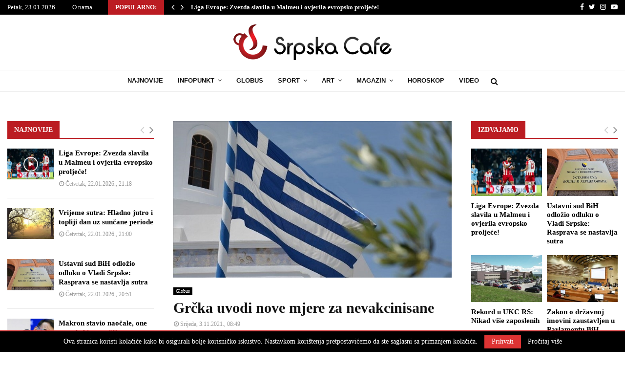

--- FILE ---
content_type: text/html; charset=utf-8
request_url: https://www.google.com/recaptcha/api2/aframe
body_size: 268
content:
<!DOCTYPE HTML><html><head><meta http-equiv="content-type" content="text/html; charset=UTF-8"></head><body><script nonce="uDvQZvtJmaGi3QiIFJYJBQ">/** Anti-fraud and anti-abuse applications only. See google.com/recaptcha */ try{var clients={'sodar':'https://pagead2.googlesyndication.com/pagead/sodar?'};window.addEventListener("message",function(a){try{if(a.source===window.parent){var b=JSON.parse(a.data);var c=clients[b['id']];if(c){var d=document.createElement('img');d.src=c+b['params']+'&rc='+(localStorage.getItem("rc::a")?sessionStorage.getItem("rc::b"):"");window.document.body.appendChild(d);sessionStorage.setItem("rc::e",parseInt(sessionStorage.getItem("rc::e")||0)+1);localStorage.setItem("rc::h",'1769148750341');}}}catch(b){}});window.parent.postMessage("_grecaptcha_ready", "*");}catch(b){}</script></body></html>